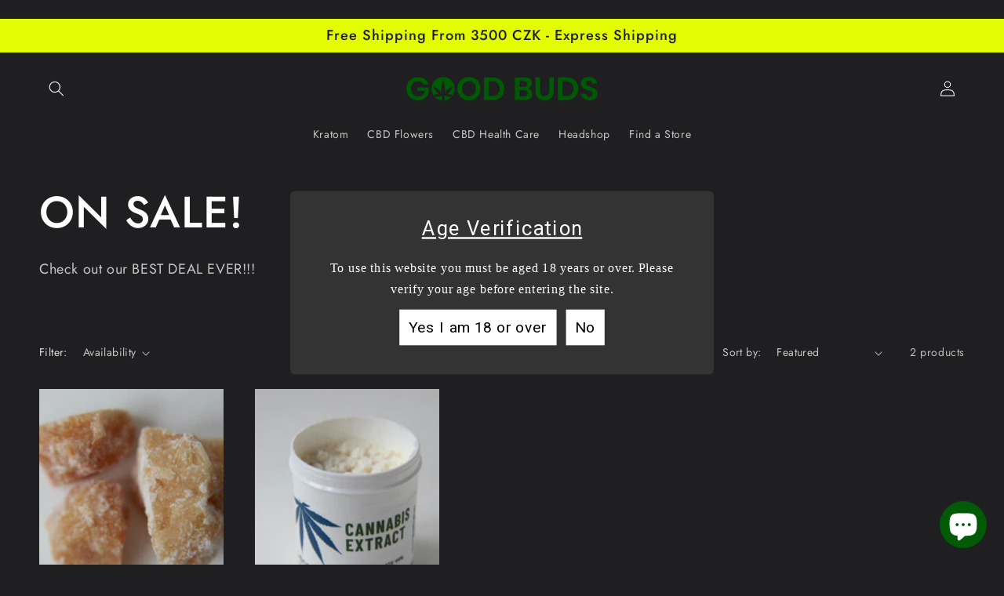

--- FILE ---
content_type: application/javascript; charset=utf-8
request_url: https://cyan-baud.cinaberis.com/cache/goodbudseu.myshopify.com/script.js?c=1695418553000&shop=goodbudseu.myshopify.com
body_size: 3331
content:
!function(){var l,s,d,c,p;function m(e,n){function i(e,n){void 0===n&&(n={});var i=n.checked,t=n.condition_enabled,o=n.popup_can_be_shown,n=n.metadata;void 0===n&&(n=undefined),s.push({type:e,checked:!!i,condition_enabled:!!t,popup_can_be_shown:!!o,metadata:n})}function p(e,n,i){try{var t,o="";i&&((t=new Date).setTime(t.getTime()+1e3*i),o="; expires="+t.toUTCString()),document.cookie=e+"="+(n||"")+o+"; path=/; SameSite=None; Secure"}catch(a){}}function t(){var t=document.head||document.getElementsByTagName("head")[0],e=document.body||document.getElementsByTagName("body")[0];function n(e,n){var i;e||console.warn("not inserting css tag without css or href",e),n?((i=document.createElement("link")).rel="stylesheet",i.type="text/css",i.className="vas-stylesheet",i.href=e):((i=document.createElement("style")).type="text/css",i.className="vas-stylesheet",i.styleSheet?i.styleSheet.cssText=e:i.appendChild(document.createTextNode(e))),t.appendChild(i)}n("\n    \n      #verify-age-main{position:fixed;top:0;left:0;min-height:100vh;min-width:100vw;z-index:999999999}#verify-age-main .vas-invalid{border:1px solid red}#verify-age-main{background:none}#verify-age-main .vas-box-container{display:flex;align-items:center;justify-content:center;box-sizing:border-box;width:100vw;height:100vh;padding-left:0vw;padding-right:0vw;padding-top:2vw;padding-bottom:2vw;justify-content:center;padding-left:0;padding-right:0;align-items:center;padding-top:0;padding-bottom:0}@media only screen and (min-height: 500px){#verify-age-main .vas-box-container{padding-top:5vw;padding-bottom:5vw}}@media only screen and (min-height: 1000px){#verify-age-main .vas-box-container{padding-top:4vw;padding-bottom:4vw}}@media only screen and (min-width: 500px){#verify-age-main .vas-box-container{padding-left:2vw;padding-right:2vw}}@media only screen and (min-width: 900px){#verify-age-main .vas-box-container{padding:5vw}}#verify-age-main .vas-box{min-width:320px;text-align:center;width:auto;display:inline-block;box-sizing:border-box;transform:scale(1);border-radius:5px;background:#333;padding:0rem;padding-top:1rem;padding-bottom:.7rem;-webkit-box-shadow:-36px -33px 0px 0px rgba(0, 0, 0, 0);-moz-box-shadow:-36px -33px 0px 0px rgba(0, 0, 0, 0);box-shadow:-36px -33px 0px 0px rgba(0, 0, 0, 0)}#verify-age-main .vas-box .vas-box-content{display:block;width:100%}@media only screen and (min-width: 900px){#verify-age-main .vas-box{transform:scale(1.2)}}#verify-age-main .vas-box .vas-box-padded{padding-top:1rem;padding-right:1rem;padding-bottom:1rem;padding-left:1rem}#verify-age-main .vas-box .vas-box-border{box-sizing:border-box;position:absolute;pointer-events:none;top:0px;left:0px;width:calc(100% - 0px);height:calc(100% - 0px);border-radius:5px;border:0px solid black}#verify-age-main .vas-box .vas-box-content .vas-form{display:inline-block}#verify-age-main .vas-box .vas-title{font-weight:normal;text-decoration:underline;text-align:center;font-size:16pt;color:#fff;font-family:Roboto,sans-serif;padding:0rem .75rem;word-break:break-word;margin-left:0px;margin-right:0px;margin-top:0px;margin-bottom:18px}#verify-age-main .vas-box .vas-form{width:100%}#verify-age-main .vas-box .vas-content{margin-bottom:1rem;word-break:break-word;box-sizing:border-box;width:100%;text-align:center;font-size:10pt;color:#fff;font-family:serif;padding:0rem .75rem}#verify-age-main .vas-box .vas-actions-inner{margin-bottom:1rem;display:flex;justify-content:center;align-items:center;flex-wrap:wrap}#verify-age-main .vas-box .vas-actions-inner&gt;*{margin-right:1rem}#verify-age-main .vas-box .vas-actions-inner .vas-ok,#verify-age-main .vas-box .vas-actions-inner .vas-exit{border:none;cursor:pointer;margin-left:5px;margin-right:5px;border-radius:0px;display:flex;align-items:center;justify-content:center;white-space:nowrap}#verify-age-main .vas-box .vas-actions-inner .vas-ok{padding:.5rem 1rem;background:#fff;margin-left:5px;margin-right:5px;margin-top:0px;margin-bottom:0px;text-align:center;font-size:12pt;color:#000;font-family:Roboto,sans-serif}#verify-age-main .vas-box .vas-actions-inner .vas-exit{padding:.5rem 1rem;background:#fff;margin-left:5px;margin-right:5px;margin-top:0px;margin-bottom:0px;text-align:center;font-size:12pt;color:#000;font-family:Roboto,sans-serif}@media only screen and (min-width: 450px){#verify-age-main .vas-box{padding:.7rem;padding-top:1.7rem;padding-bottom:1.1rem;width:400px;max-width:450px}}@media only screen and (min-width: 500px){#verify-age-main .vas-box{width:450px}}#verify-age-main .vas-select-holder.invalid .vas-custom-select-opener{outline:1px solid #c52c03}#verify-age-main .vas-box--invalid{border:1px solid #c52c03}\n    \n  "),n("https://fonts.googleapis.com/css2?family=Roboto&display=swap",!0);var i=document.createElement("div");function o(){i.style.display="none",p("cinaberis-verify-age-submitted",(new Date).getTime(),7776e3)}function a(){}i.innerHTML='\n    <div class="vas-box-container">\n      <div class="vas-box" aria-modal="true" role="dialog">\n        <div class="vas-box-border"></div>\n        <div class="vas-box-padded">\n          <div class="vas-box-content-vert">\n            <div class="vas-box-content">\n              <div class="vas-form">\n                <h4 class="vas-title">\n                  \n                    Age Verification\n                  \n                </h4>\n                <div class="vas-content">\n                  \n                    To use this website you must be aged 18 years or over. Please verify your age before entering the site.\n                  \n                </div>\n                <div class="vas-actions">\n                  \n\t\t\t\t\t<div class="vas-actions-inner">\n\t\t\t\t\t\t<div class="vas-ok">Yes I am 18 or over</div>\n\t\t\t\t\t\t<div class="vas-exit">No</div>\n\t\t\t\t\t</div>\n\t\t\t\t\n                </div>\n                \n              </div>\n            </div>\n          </div>\n        </div>\n      </div>\n    </div>\n  ',i.id="verify-age-main",e.appendChild(i),l=!0;var r=i.querySelectorAll("img");if(r&&r.length)for(var s=0,d=r.length,c=0;c<r.length;c++)r[c].addEventListener("load",function(){d<=++s&&setTimeout(a,1e3)});else setTimeout(a,1e3);i.querySelector(".vas-ok").addEventListener("click",function(){return o(),!1}),i.querySelector(".vas-exit").addEventListener("click",function(){var e;return/^https?:\/\/.+/.test(e="http://www.google.com")||/^\/\/.+/.test(e)||(e="//"+e),window.location.href=e,!1})}function o(e){try{[].map(function(e){return"URL"==e.type&&-1<e.val.indexOf("*")&&(e.type="RGX",e.val=e.val.replace(/\*/g,".+")),e});return{checkEnabled:!0,shouldShow:!0}}catch(n){return console.error("Error checking visibility settings",n),{checkEnabled:!1,shouldShow:!0}}}this.determineShouldShowByVisibilitySettings=o;var a=/[\?&](age-check-popup-passed|age-check-passed)(=)?/;if(this.queryStringRe=a,e)return t(),n("done"),0;e="show-always"==window.cbr_age_check_popup_show_conditions,e=function(e,n){var i=null;window.cbr_age_check_popup_skip?(e("variable_cbr_age_check_popup_skip",{checked:!0,condition_enabled:!0,popup_can_be_shown:!1}),i=i||{shouldShow:!1,reason:"variable_cbr_age_check_popup_skip"}):e("variable_cbr_age_check_popup_skip",{checked:!0,condition_enabled:!0,popup_can_be_shown:!0}),function(e){var n=[/\/\d+\/orders\/.+/,/\/\d+\/checkout\/.+/];try{for(var i=0;i<n.length;i++)if(n[i].test(e))return!1;return!0}catch(t){return!0}}(window.location+"")?e("disallowed_urls",{checked:!0,condition_enabled:!0,popup_can_be_shown:!0}):(e("disallowed_urls",{checked:!0,condition_enabled:!0,popup_can_be_shown:!1}),i=i||{shouldShow:!1,reason:"disallowed_urls"}),n?e("visibility_settings",{checked:!1,condition_enabled:!1,popup_can_be_shown:!0}):(location.pathname,(t=o()).shouldShow?e("visibility_settings",{checked:!0,condition_enabled:t.checkEnabled,popup_can_be_shown:!0}):(e("visibility_settings",{checked:!0,condition_enabled:t.checkEnabled,popup_can_be_shown:!1}),i=i||{shouldShow:!1,reason:"visibility_settings"}));var t=window.location.search;return n?e("cookie_already_dismissed",{checked:!1,condition_enabled:!0,popup_can_be_shown:!0,metadata:{comment:"show-always mode"}}):function(e){try{for(var n=e+"=",i=document.cookie.split(";"),t=0;t<i.length;t++){for(var o=i[t];" "==o.charAt(0);)o=o.substring(1,o.length);if(0==o.indexOf(n))return o.substring(n.length,o.length)}return null}catch(a){}}("cinaberis-verify-age-submitted")?(e("cookie_already_dismissed",{checked:!0,condition_enabled:!0,popup_can_be_shown:!1}),i=i||{shouldShow:!1,reason:"cookie_already_dismissed"}):e("cookie_already_dismissed",{checked:!0,condition_enabled:!0,popup_can_be_shown:!0}),null!==String(t+"").match(a)?(p("cinaberis-verify-age-submitted",(new Date).getTime(),7776e3),e("querystring_popup_passed",{checked:!0,condition_enabled:!0,popup_can_be_shown:!1}),i=i||{shouldShow:!1,reason:"query string bypass"}):e("querystring_popup_passed",{checked:!0,condition_enabled:!0,popup_can_be_shown:!0}),i||{shouldShow:!0}}(i,e);return e.shouldShow?(i("geo_location",{checked:!1,condition_enabled:!1,popup_can_be_shown:!0}),t(),n("done")):(i("geo_location",{checked:!1,condition_enabled:!1,popup_can_be_shown:!1}),n(e.reason)),0}window._cbr_verifyAgeLoaded||(l=!(window._cbr_verifyAgeLoaded=!0),s=[],window._cbr_acp_checkLog=s,d=window.Shopify&&Shopify.designMode,c="cbr_acp_top__",p="cbr_acp_widget__",function(e){"use strict";e.console||(e.console={});for(var n,i,t=e.console,o=function(){},a=["memory"],r="assert,clear,count,debug,dir,dirxml,error,exception,group,groupCollapsed,groupEnd,info,log,markTimeline,profile,profiles,profileEnd,show,table,time,timeEnd,timeline,timelineEnd,timeStamp,trace,warn,timeLog,trace".split(",");n=a.pop();)t[n]||(t[n]={});for(;i=r.pop();)t[i]||(t[i]=o)}("undefined"==typeof window?this:window),m(!1,function(e){function n(e){function n(){var e=20;window.innerWidth<667&&(e=2),i.style.bottom="40px",i.style.left=e+"px"}var r,i;(d&&!l||e)&&(r="bottom_left",window.addEventListener("message",function(e){if("string"==typeof e.data&&e.data.startsWith(p)){var n=e.data.slice(p.length);try{var i=JSON.parse(n);"helperLoaded"===i.messageType?(t={position:r,checks:s,parent_window:{width:window.innerWidth,height:window.innerHeight}},d&&((o=document.querySelector("iframe.vas-admh-iframe"))?o.contentWindow:window).postMessage(c+JSON.stringify({messageType:"initHelper",payload:t}),"*")):"resize"===i.messageType?(o=i.payload,(t=document.querySelector("iframe.vas-admh-iframe")).style.width=o.width,t.style.height=o.height):"manual_force_open_popup"===i.messageType&&m(!0,function(){})}catch(a){console.error("CBR ACP::error parsing postMessage data:",n)}}var t,o},!1),(i=document.createElement("iframe")).src="https://cyan-baud.cinaberis.com/api/bscfpm9wjn/cache/admin-helper/",i.className="vas-admh-iframe",i.style.position="fixed",i.style.display="block",i.style["z-index"]="999999998",n(),window.addEventListener("resize",function(e){n()}),i.style.height="45px",i.style.width="45px",i.style.border="none",i.style.outline="none",i.style["box-shadow"]="none",i.style.background="none",document.getElementsByTagName("body")[0].appendChild(i))}(window._cbr_acp_init_helper=n)()}))}();